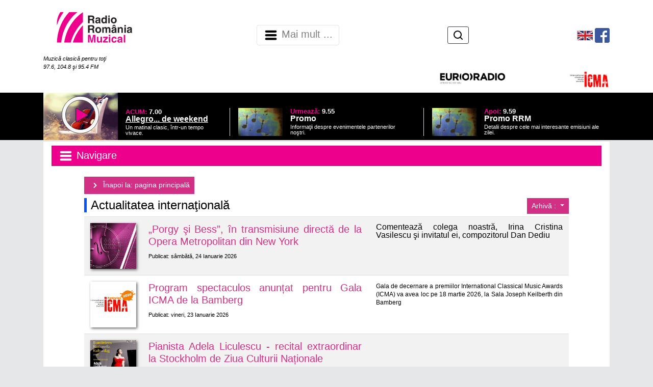

--- FILE ---
content_type: text/html;charset=iso-8859-2
request_url: https://www.romania-muzical.ro/stiri/actualitatea-internationala/47/5
body_size: 53729
content:

<!doctype html>
<html><!-- #BeginTemplate "/Templates/page.dwt" -->
<head>
<meta http-equiv="Content-Type" content="text/html; charset=iso-8859-2" />
<meta charset="iso-8859-2"> 
<meta name="viewport" content="width=device-width, height=device-height, initial-scale=1.0, minimum-scale=1.0, shrink-to-fit=no" />
<link rel="stylesheet" href="/script/bootstrap/css/bootstrap.min.css" integrity="sha384-Gn5384xqQ1aoWXA+058RXPxPg6fy4IWvTNh0E263XmFcJlSAwiGgFAW/dAiS6JXm" crossorigin="anonymous" />
<link rel="stylesheet" href="/style/page.css" />
<style>
.fg1 { color: #FFFFFF !important; }
.bg1 { background-color: #ED008C !important; }
.bd1 { border-color: #ED008C !important; }
.fg2 { color: #000000 !important; }
.bg2 { background-color: #FFFFFF !important; }
.bd2 { border-color: #FFFFFF !important; }
.fg3 { color: #000000 !important; }
BODY { color: #000000 !important; }
.bg3 { background-color: #E6E7E9 !important; }
.bd3 { border-color: #E6E7E9 !important; }
BODY { background-color: #E6E7E9 !important; }
</style>
    <link rel="icon" sizes="any" href="https://static.srr.ro/images/stations/station-icon-3-rrm-icon.svg" />
<script type="text/javascript" src="/script/mylib.js"></script>
<script src="/script/bootstrap/jquery-3.2.1.slim.min.js" integrity="sha384-KJ3o2DKtIkvYIK3UENzmM7KCkRr/rE9/Qpg6aAZGJwFDMVNA/GpGFF93hXpG5KkN" crossorigin="anonymous"></script>
<script type="text/javascript" src="/script/media.js"></script>
<!-- === Tracker : Google Analytics ======================================= -->
<!-- Google tag (gtag.js) -->
<script async src="https://www.googletagmanager.com/gtag/js?id=G-LJ1WRL83LR"></script>
<script>
  window.dataLayer = window.dataLayer || [];
  function gtag(){dataLayer.push(arguments);}
  gtag('js', new Date());
  gtag('config', 'G-LJ1WRL83LR');
</script>
<!-- === END Tracker : Google Analytics ======================================= -->
<!-- #BeginEditable "doctitle" -->
<title>Actualitatea internaţională - Radio România Muzical</title>
<meta name="description" content="Actualitatea internaţională - ştiri" />
<meta property="og:title" content="Actualitatea internaţională"/>
<meta property="og:type" content="website"/>
<meta property="og:description" content="Actualitatea internaţională - ştiri" />
<meta property="og:url" content="https://www.romania-muzical.ro/stiri/actualitatea-internationala/47/5"/>
<meta property="og:site_name" content="Radio România Muzical"/>
<meta name="cXenseParse:pageclass" content="website" />
<meta name="cXenseParse:url" content="https://www.romania-muzical.ro/stiri/actualitatea-internationala/47/5" />
<link rel="canonical" href="https://www.romania-muzical.ro/stiri/actualitatea-internationala/47/5" />
<meta name="apple-mobile-web-app-title" content="Radio România Muzical">
<meta name="application-name" content="Radio România Muzical">
<!-- #EndEditable --> 
</head>
<body>
<!-- === TOP ================================================================== -->
    <header>
        <meta http-equiv="Content-Type" content="text/html; charset=iso-8859-2" />
<nav class="navbar navbar-light bg-white header">
    <div class="d-flex mx-auto container">
                <div class="mr-auto">
                    <a class="navbar-brand" href="https://www.romania-muzical.ro"><img src="https://static.srr.ro/images/stations/station-logo-3-rrm-logo.svg" height="96" title="Radio România Muzical" alt="LOGO Muzical"/></a>
                    <br><span class="d-none d-md-inline text-white fg2 small-text"><i>Muzică clasică pentru toţi <br>97.6, 104.8 şi 95.4 FM</i></span>
                </div>
<meta http-equiv="Content-Type" content="text/html; charset=iso-8859-2" />
<nav class="navbar navbar-expand-lg- navbar-light bg-white p-0">
    <button class="navbar-toggler" type="button" data-toggle="collapse" data-target="#top-menu-1" aria-controls="top-menu-1" aria-expanded="false" aria-label="Navigare">
        <span class="navbar-toggler-icon"></span> <!-- Radio România Muzical --> Mai mult ...
    </button>
    <div class="mx-auto">
        <div id="top-menu-1" class="navbar-collapse collapse">
            <ul class="navbar-nav">
                <li class="nav-item border-left border-dark"><a class="nav-link menu-item" href="/info/despre-noi/1871">Despre noi</a></li>
                <li class="nav-item border-left border-dark"><a class="nav-link menu-item" href="/articole/cronici/16/2">Cronici</a></li>
                <li class="nav-item border-left border-dark"><a class="nav-link menu-item" href="/articole/interviuri/15/2">Interviuri</a></li>
                <li class="nav-item border-left border-dark"><a class="nav-link menu-item" href="/articole/agenda-de-concert/2631/1">Agenda de concert</a></li>
                <li class="nav-item border-left border-dark"><a class="nav-link menu-item" href="/articole/se-intampla-la-radio-romania/1811/1">Se întâmplă la Radio România</a></li>
                <li class="nav-item border-left border-dark"><a class="nav-link menu-item" href="/articol-curent/transmisiuni-directe-internationale/1971/91">Transmisiuni directe</a></li>
                <li class="nav-item border-left border-dark"><a class="nav-link menu-item" href="https://www.romania-muzical.ro/stiri">Ştirile zilei</a></li>
                <li class="nav-item border-left border-dark"><a class="nav-link menu-item" href="/info/contact/2761">Contact</a></li>
            </ul>
        </div>
    </div>
</nav>
<!-- === Search box ======================================================= -->
                <ul class="nav justify-content-end d-table ml-auto my-2">
                    <li class="nav-item d-table-cell align-middle flex-nowrap">
                        <form class="form-inline my-2 my-md-0 text-nowrap" method="get" action="/cauta">
                            <input id="q-input" style="display:none" class="form-control form-control-sm w-75 outline-dark" placeholder="Caută" aria-label="Caută" type="text" name="q" maxlength="255" />
                            <button id="q-btn" type="button" class="btn btn-outline-dark btn-sm py-1 mx-2"><img src="/images/icons/icon-btn-search.svg" alt="Caută"></button>
                            <button id="q-submit" type="submit" class="btn btn-outline-dark btn-sm py-1 m-2" style="display:none"><img src="/images/icons/icon-btn-search.svg" alt="Caută"></button>
                        </form>
                        <script type="text/javascript">
            $('#q-btn').click(function(){
              $('#q-input').show();
              $('#q-input').focus();
              $('#q-btn').hide();
              $('#q-submit').show();
              return false;
            });            
                        </script>
                    </li>
                </ul>
<!-- === END Search box ======================================================= -->
    <ul class="nav justify-content-center d-inline ml-auto">
        <li class="nav-item d-inline-block align-middle">
                <!-- === HTML: RRM english === -->
                <a href="http://en.romania-muzical.ro/" target="_blank"><img src="/images/flag_en.png"></a>
                <!-- === END RRM english === -->
        </li>
        <li class="nav-item d-inline-block align-middle">
                <!-- === HTML: Facebook/Radio-România-Muzical === -->
                <a href="http://www.facebook.com/pages/Radio-Rom%C3%A2nia-Muzical/227784404990" target="_blank"><img src="/images/fb29x29.png"></a>
                <!-- === END Facebook/Radio-România-Muzical === -->
        </li>
    </ul>
    <ul class="nav justify-content-end d-flex ml-auto">
        <li class="nav-item d-inline-block align-middle text-right">
                <!-- === HTML: EuroRadio === -->
                <a href="https://www.ebu.ch/" target="_blank"><img src="/images/logo-euroradio.png" width="20%"></a>
                <!-- === END EuroRadio === -->
        </li>
        <li class="nav-item d-inline-block align-middle text-right">
                <!-- === HTML: ICMA === -->
                <a href="https://www.icma-info.com/" target="_blank"><img src="/images/logo-icma.png" width="40%"></a>
                <!-- === END ICMA === -->
        </li>
    </ul>
<!--
    <ul class="nav justify-content-end d-table">
       <li class="nav-item d-table-cell align-middle">
            <a class="nav-link" href="http://en.romania-muzical.ro" target="_blank"><img src="/images/flag_en.png"></a>
        </li>
        <li class="nav-item d-none d-sm-table-cell align-middle">
            <a class="nav-link" href="http://www.facebook.com/pages/Radio-Rom%C3%A2nia-Muzical/227784404990" target="_blank"><img height="22" src="/images/banner/fb29x29.png"></a>
        </li>
        <li class="nav-item d-none d-sm-table-cell align-middle">  
            <a class="nav-link" href="http://twitter.com/romaniamuzical" target="_blank"><img height="22" src="/images/banner/tw29x29.png"></a>
        </li>
        <li class="nav-item  d-table-cell align-middle">  
            <form class="form-inline my-2 my-md-0" method="get" action="/search.htm">
                <input class="form-control" placeholder="Căutare" aria-label="Căutare" type="text" name="q" maxlength="255" />
            </form>
        </li>
        <li class="nav-item d-none d-md-table-cell align-middle">  
            <a class="nav-link" href="https://www.clasic.radio" target="_blank"><img src="/images/clasic_radio.png"></a>
        </li>
    </ul>
-->
    </div>
</nav>
<!-- === Link to top ====================================================== -->
<!--
<a id="top-button" class="bg1 fg1"><img src="/images/icons/icon-chevron-up_white.svg" width="48"></a>
<script type="text/javascript">
var btn = $('#top-button');
$(window).scroll(function() {
  if ($(window).scrollTop() > 300) {
    btn.addClass('show');
  } else {
    btn.removeClass('show');
  }
});
btn.on('click', function(e) {
  e.preventDefault();
  $('html, body').animate({scrollTop:0}, '300');
});
</script>
-->
        <meta http-equiv="Content-Type" content="text/html; charset=iso-8859-2" />
<div class="bg-black">
    <div class="d-flex mx-auto container bg-black">
        <div class="row ">
            <div class="col-md px-0 align-self-center">
                <div class="container w-100 h-100 page-program align-middle">
                    <meta http-equiv="Content-Type" content="text/html; charset=iso-8859-2" />
            <div class="row mx-0">
                <div class="col-5 page-program-when mx-0 px-0">
                    <a href="javascript:;" id="livebtn">
                        <img id="liveimg" class="w-50" src="/images/layout/circle-with-play.svg">
                            <img class="w-100" src="https://static.srr.ro/images/program/prg_grid-img-304871-prg_grid-img-297391-allegro.gif">
                    </a>
                </div>
                <div class="col align-self-end mb-2">
        <a href="/emisiuni/allegro-de-weekend/5021">
                    <div class="row">
                        <div class="col page-program-which align-self-center">ACUM: <span class="page-program-when">7.00</span></div> 
                    </div>
                    <div class="row">
                        <div class="col page-program-title align-self-center">Allegro... de weekend</div> 
                    </div>
                    <div class="row">
                        <div class="col page-program-desc">Un matinal clasic, într-un tempo vivace.</div>
                    </div>
    </a>
                </div>
            </div>
<script>
    jQuery(document).ready(function() {
        jQuery("#livebtn").click(function() {
            var playerWnd = window.open('https://www.romania-muzical.ro/browser-player.htm', 'Asculta Live Radio Romania Muzical', 'resizable=no,width=560,height=514');
            if(readCookie("PLAYER") == "") {
//                jQuery(".new-player-promo").css("display", "none");
                setCookie("PLAYER", "true", 365);
            }
//            for(var i = 0; i<30; i++){
//                playerWnd.document.getElementById("liveplayer");
//            }
        });
/*
        if(readCookie("PLAYER") == "") {
            jQuery(".new-player-promo").css("display", "inline-block");
            jQuery(".dismiss-promo").click(function() {
                jQuery(".new-player-promo").css("display", "none");
                setCookie("PLAYER", "true", 365);
            });
        }
*/
    });
</script> 
<style>
#liveimg {
    position:absolute;
    margin-left: 25%;
    margin-top: 5%;
}
</style>
                </div>
            </div>
            <div class="col-md px-0 align-self-end mb-2">
                <div class="container d-none d-md-block w-100 h-100 mx-0 page-program px-0">
                    <meta http-equiv="Content-Type" content="text/html; charset=iso-8859-2" />
            <div class="row mx-0 px-3 border-left">
                <div class="col-3 page-program-when mx-0 px-0">
                        <img class="w-100" src="https://static.srr.ro/images/program/prg_grid-img-271501-prg_grid-136571-promo.gif">
                </div> 
                <div class="col align-self-center">
                    <div class="row">
                        <div class="col page-program-which align-self-center">Urmează: <span class="page-program-when">9.55</span></div> 
                    </div>
                    <div class="row">
                        <div class="col page-program-title align-self-center">Promo</div> 
                    </div>
                    <div class="row">
                        <div class="col page-program-desc">Informaţii despre evenimentele partenerilor noştri.</div>
                    </div>
                </div>
            </div>
                </div>
            </div>
            <div class="col-md px-0 align-self-end mb-2">
                <div class="container d-none d-md-block w-100 h-100 mx-0 page-program px-0">
                    <meta http-equiv="Content-Type" content="text/html; charset=iso-8859-2" />
            <div class="row mx-0 px-3 border-left">
                <div class="col-3 page-program-when mx-0 px-0">
                        <img class="w-100" src="https://static.srr.ro/images/program/prg_grid-img-272171-prg_grid-136571-promo.gif">
                </div> 
                <div class="col align-self-center">
                    <div class="row">
                        <div class="col page-program-which align-self-center">Apoi: <span class="page-program-when">9.59</span></div> 
                    </div>
                    <div class="row">
                        <div class="col page-program-title align-self-center">Promo RRM</div> 
                    </div>
                    <div class="row">
                        <div class="col page-program-desc">Detalii despre cele mai interesante emisiuni ale zilei.</div>
                    </div>
                </div>
            </div>
                </div>
            </div>
        </div>
    </div>    
</div>
        <!-- #BeginEditable "top" --> 
<!--top -->
<!-- #EndEditable -->
    </header>
<main role="main" class="container">
  <!-- === CONTENT ============================================================== -->
  <div id="content">
	<div class="local-menu">
        <meta http-equiv="Content-Type" content="text/html; charset=iso-8859-2" />
<nav id="left-menu-nav" class="navbar navbar-light bg-white">
    <button class="navbar-toggler btn-block bg1 fg1 rounded-0 text-left" type="button" data-toggle="collapse" data-target="#left-menu" aria-controls="left-menu" aria-expanded="false" aria-label="Navigare">
        <span class="navbar-toggler-icon"></span>  Navigare
    </button>
    <div id="left-menu" class="navbar-collapse collapse">
        <ul class="nav flex-column">
<!--            <li class="nav-item"><span class="navbar-brand h1 bg1 fg1">Navigare</span></a> -->
            <li class="nav-item"><a class="nav-link" href="https://www.romania-muzical.ro/emisiuni"><img src="https://static.srr.ro/images/categories/cat-img_menu-1881-icon_calendar-black.svg"> Reascultă emisiuni</a></li>
            <li class="nav-item"><a class="nav-link" href="https://www.romania-muzical.ro/info/concurs-zilnic/index.htm"><img src="https://static.srr.ro/images/categories/cat-img_menu-1961-icon_concurs-magenta.svg"> Concursuri</a></li>
            <li class="nav-item"><a class="nav-link" href="https://www.romania-muzical.ro/program"><img src="https://static.srr.ro/images/categories/cat-img_menu-1901-icon_calendar-black.svg"> Programul zilei</a></li>
            <li class="nav-item"><a class="nav-link" href="/articole/evenimentele-saptamanii/3001/1"><img src="https://static.srr.ro/images/categories/cat-img_menu-3001-icon_calendar-black.svg"> Evenimentele săptămânii</a></li>
            <li class="nav-item"><a class="nav-link" href="/articole/reasculta-transmisiunile-noastre-directe/32/2"><img src="https://static.srr.ro/images/categories/cat-img_menu-32-icon_calendar-black.svg"> Reascultă transmisiunile noastre directe</a></li>
            <li class="nav-item"><a class="nav-link" href="https://www.romania-muzical.ro/info/parteneri/1941"><img src="https://static.srr.ro/images/categories/cat-img_menu-8061-icon_parteneri-black.svg"> Parteneri</a></li>
        </ul>
    </div>
</nav>
		<!-- #BeginEditable "local-menu" --> 
        <!-- #EndEditable -->
	</div>
    <div id="content-main">
      <!-- ========================================================================== -->
      <h2>
        <!-- #BeginEditable "main-title" -->
        <a class="btn btn-danger btn-sm rrm-nav-btn" href="/">
            <img src="/images/icons/icon-chevron-right_white.svg" width="24">
            Înapoi la: pagina principală
        </a>
        <!-- #EndEditable -->
      </h2>
      <div class="local-header">
        <!-- #BeginEditable "local-header" --> 
        <!-- local-header -->
        <div></div>
        <div id="rrm-arh">
            <div class="btn-group">
              <button type="button" class="btn btn-danger btn-sm rrm-dropdown dropdown-toggle" data-toggle="dropdown" aria-haspopup="true" aria-expanded="false">
                Arhivă :
              </button>
              <div class="dropdown-menu">
                <a class="dropdown-item" href="/arhiva-stiri/actualitatea-internationala/47/5/2026">2026</a>
                <a class="dropdown-item" href="/arhiva-stiri/actualitatea-internationala/47/5/2025">2025</a>
                <a class="dropdown-item" href="/arhiva-stiri/actualitatea-internationala/47/5/2024">2024</a>
                <a class="dropdown-item" href="/arhiva-stiri/actualitatea-internationala/47/5/2023">2023</a>
                <a class="dropdown-item" href="/arhiva-stiri/actualitatea-internationala/47/5/2022">2022</a>
                <a class="dropdown-item" href="/arhiva-stiri/actualitatea-internationala/47/5/2021">2021</a>
                <a class="dropdown-item" href="/arhiva-stiri/actualitatea-internationala/47/5/2020">2020</a>
                <a class="dropdown-item" href="/arhiva-stiri/actualitatea-internationala/47/5/2019">2019</a>
                <a class="dropdown-item" href="/arhiva-stiri/actualitatea-internationala/47/5/2018">2018</a>
                <a class="dropdown-item" href="/arhiva-stiri/actualitatea-internationala/47/5/2017">2017</a>
                <a class="dropdown-item" href="/arhiva-stiri/actualitatea-internationala/47/5/2016">2016</a>
                <a class="dropdown-item" href="/arhiva-stiri/actualitatea-internationala/47/5/2015">2015</a>
                <a class="dropdown-item" href="/arhiva-stiri/actualitatea-internationala/47/5/2014">2014</a>
                <a class="dropdown-item" href="/arhiva-stiri/actualitatea-internationala/47/5/2013">2013</a>
                <a class="dropdown-item" href="/arhiva-stiri/actualitatea-internationala/47/5/2012">2012</a>
                <a class="dropdown-item" href="/arhiva-stiri/actualitatea-internationala/47/5/2011">2011</a>
                <a class="dropdown-item" href="/arhiva-stiri/actualitatea-internationala/47/5/2010">2010</a>
                <a class="dropdown-item" href="/arhiva-stiri/actualitatea-internationala/47/5/2009">2009</a>
                <a class="dropdown-item" href="/arhiva-stiri/actualitatea-internationala/47/5/2008">2008</a>
                <a class="dropdown-item" href="/arhiva-stiri/actualitatea-internationala/47/5/2007">2007</a>
                <a class="dropdown-item" href="/arhiva-stiri/actualitatea-internationala/47/5/2006">2006</a>
                <a class="dropdown-item" href="/arhiva-stiri/actualitatea-internationala/47/5/2005">2005</a>
              </div>
            </div>
        </div>
        <!-- #EndEditable -->
      </div>
      <!-- ========================================================================== -->
      <div class="content">
        <!-- #BeginEditable "main" --> 
        <h4 style="border-left: 0.3rem #0054FF solid; padding-left: 0.5rem;">Actualitatea internaţională</h4>
        <table class="table table-striped">
         <tbody>
          <tr>
            <td>                
                <a href="/stire/porgy-si-bess-in-transmisiune-directa-de-la-opera-metropolitan-din-new-york/3901771/47/5">
                <div class="art-index-img">
                <img class="art-index" src="https://static.srr.ro/images/articles/47/art-img2-3901771-3sb2yiww.jpeg">
                </div>
                </a>
            </td>
            <td>
                <h5 class="art-index pr-1">
                <a href="/stire/porgy-si-bess-in-transmisiune-directa-de-la-opera-metropolitan-din-new-york/3901771/47/5">
                &#8222;Porgy şi Bess&#8221;, în transmisiune directă de la Opera Metropolitan din New York
                </a>
                </h5>
                <span class="small-text">Publicat: sâmbătă, 24 Ianuarie 2026</span>
            </td>
            <td>
                <span style="text-align: justify;">Comentează colega noastră, Irina Cristina Vasilescu şi invitatul ei, compozitorul Dan Dediu</span>
            </td>
          </tr>
          <tr>
            <td>                
                <a href="/stire/program-spectaculos-anunat-pentru-gala-icma-de-la-bamberg/3901911/47/5">
                <div class="art-index-img">
                <img class="art-index" src="https://static.srr.ro/images/articles/47/art-img2-3901911-icma_2026mica.jpg">
                </div>
                </a>
            </td>
            <td>
                <h5 class="art-index pr-1">
                <a href="/stire/program-spectaculos-anunat-pentru-gala-icma-de-la-bamberg/3901911/47/5">
                Program spectaculos anun&#539;at pentru Gala ICMA de la Bamberg
                </a>
                </h5>
                <span class="small-text">Publicat: vineri, 23 Ianuarie 2026</span>
            </td>
            <td>
                <span style="font-size: 12px;">Gala de decernare a premiilor International Classical Music Awards (ICMA) va avea loc pe 18 martie 2026, la Sala Joseph Keilberth din Bamberg</span>
            </td>
          </tr>
          <tr>
            <td>                
                <a href="/stire/pianista-adela-liculescu-recital-extraordinar-la-stockholm-de-ziua-culturii-naionale/3900441/47/5">
                <div class="art-index-img">
                <img class="art-index" src="https://static.srr.ro/images/articles/47/art-img2-3900441-615084539_10215118177105768_8390638858892008005_n.jpg">
                </div>
                </a>
            </td>
            <td>
                <h5 class="art-index pr-1">
                <a href="/stire/pianista-adela-liculescu-recital-extraordinar-la-stockholm-de-ziua-culturii-naionale/3900441/47/5">
                Pianista Adela Liculescu - recital extraordinar la Stockholm de Ziua Culturii Na&#539;ionale
                </a>
                </h5>
                <span class="small-text">Publicat: luni, 19 Ianuarie 2026</span>
            </td>
            <td>
                <br />
            </td>
          </tr>
          <tr>
            <td>                
                <a href="/stire/carmen-in-transmisiune-directa-de-la-opera-metropolitan-din-new-york/3900351/47/5">
                <div class="art-index-img">
                <img class="art-index" src="https://static.srr.ro/images/articles/47/art-img2-3900351-3sb2yiww.jpeg">
                </div>
                </a>
            </td>
            <td>
                <h5 class="art-index pr-1">
                <a href="/stire/carmen-in-transmisiune-directa-de-la-opera-metropolitan-din-new-york/3900351/47/5">
                 &#8222;Carmen&#8221;, în transmisiune directă de la Opera Metropolitan din New York
                </a>
                </h5>
                <span class="small-text">Publicat: sâmbătă, 17 Ianuarie 2026</span>
            </td>
            <td>
                <span style="font-size: 12px; text-align: justify;">Transmisiunea începe la ora 20.00.&nbsp;</span>
            </td>
          </tr>
          <tr>
            <td>                
                <a href="/stire/turneul-imagine-universe-sinziana-mircea-friends-se-lanseaza-astazi-la-milano-cu-ocazia-zilei-culturii-romane/3899851/47/5">
                <div class="art-index-img">
                <img class="art-index" src="https://static.srr.ro/images/articles/47/art-img2-3899851-611284537_18501453313074186_2892693538254416286_n.jpg">
                </div>
                </a>
            </td>
            <td>
                <h5 class="art-index pr-1">
                <a href="/stire/turneul-imagine-universe-sinziana-mircea-friends-se-lanseaza-astazi-la-milano-cu-ocazia-zilei-culturii-romane/3899851/47/5">
                Turneul "Imagine Universe - Sînziana Mircea & Friends" se lansează astăzi la Milano, cu ocazia Zilei Culturii Române
                </a>
                </h5>
                <span class="small-text">Publicat: joi, 15 Ianuarie 2026</span>
            </td>
            <td>
                <span style="font-size: 12px; text-align: justify;">Concertul inaugural are loc în această seară la Steinway Hall din Milano</span>
            </td>
          </tr>
          <tr>
            <td>                
                <a href="/stire/s-au-anunat-premiile-icma-pentru-anul-2026/3899361/47/5">
                <div class="art-index-img">
                <img class="art-index" src="https://static.srr.ro/images/articles/47/art-img2-3899361-icma_mica.jpg">
                </div>
                </a>
            </td>
            <td>
                <h5 class="art-index pr-1">
                <a href="/stire/s-au-anunat-premiile-icma-pentru-anul-2026/3899361/47/5">
                S-au anun&#539;at Premiile ICMA pentru anul 2026
                </a>
                </h5>
                <span class="small-text">Publicat: marţi, 13 Ianuarie 2026</span>
            </td>
            <td>
                Ceremonia de decernare <span style="font-size: 12px; text-align: justify;">a premiilor va avea loc la Sala Keilberth din Bamberg, pe 18 martie 2026</span>
            </td>
          </tr>
          <tr>
            <td>                
                <a href="/stire/opera-puritanii-in-transmisiune-directa-de-la-opera-metropolitan-din-new-york/3898801/47/5">
                <div class="art-index-img">
                <img class="art-index" src="https://static.srr.ro/images/articles/47/art-img2-3898801-rrm_mic.jpeg">
                </div>
                </a>
            </td>
            <td>
                <h5 class="art-index pr-1">
                <a href="/stire/opera-puritanii-in-transmisiune-directa-de-la-opera-metropolitan-din-new-york/3898801/47/5">
                Opera &#8222;Puritanii&#8221; în transmisiune directă de la Opera Metropolitan din New York
                </a>
                </h5>
                <span class="small-text">Publicat: sâmbătă, 10 Ianuarie 2026</span>
            </td>
            <td>
                <span style="font-size: 12px;">Transmisiunea directă începe la ora 20:00. Comentează Irina Cristina Vasilescu.</span>
            </td>
          </tr>
          <tr>
            <td>                
                <a href="/stire/tugan-sokhiev-va-dirija-concertul-de-anul-nou-al-filarmonicii-din-viena-in-2027/3898681/47/5">
                <div class="art-index-img">
                <img class="art-index" src="https://static.srr.ro/images/articles/47/art-img2-3898681-tugan_sokhiev.jpg">
                </div>
                </a>
            </td>
            <td>
                <h5 class="art-index pr-1">
                <a href="/stire/tugan-sokhiev-va-dirija-concertul-de-anul-nou-al-filarmonicii-din-viena-in-2027/3898681/47/5">
                Tugan Sokhiev va dirija Concertul de Anul Nou al Filarmonicii din Viena în 2027
                </a>
                </h5>
                <span class="small-text">Publicat: joi, 8 Ianuarie 2026</span>
            </td>
            <td>
                <span style="font-size: 12px;">Evenimentul, care se desfă&#537;oară în mod tradi&#539;ional în celebra sală Musikverein din capitala Austriei, va fi transmis în direct în peste 90 de &#539;ări</span>
            </td>
          </tr>
          <tr>
            <td>                
                <a href="/stire/dirijorul-semyon-bychkov-va-fi-noul-director-muzical-al-operei-naionale-din-paris/3898671/47/5">
                <div class="art-index-img">
                <img class="art-index" src="https://static.srr.ro/images/articles/47/art-img2-3898671-semyon_bychkov.jpg">
                </div>
                </a>
            </td>
            <td>
                <h5 class="art-index pr-1">
                <a href="/stire/dirijorul-semyon-bychkov-va-fi-noul-director-muzical-al-operei-naionale-din-paris/3898671/47/5">
                Dirijorul Semyon Bychkov va fi noul director muzical al Operei Na&#539;ionale din Paris
                </a>
                </h5>
                <span class="small-text">Publicat: joi, 8 Ianuarie 2026</span>
            </td>
            <td>
                <span style="font-size: 12px;">Muzicianul, în vârstă de 73 de ani, a semnat un contract pentru patru stagiuni &#537;i va prelua oficial func&#539;ia începând cu 1 august 2028</span>
            </td>
          </tr>
          <tr>
            <td>                
                <a href="/stire/concertul-de-anul-nou-de-la-viena-in-direct-la-rrm-pe-1-ianuarie-2026/3897921/47/5">
                <div class="art-index-img">
                <img class="art-index" src="https://static.srr.ro/images/articles/47/art-img2-3897921-concert_viena_1.01.2026.jpg">
                </div>
                </a>
            </td>
            <td>
                <h5 class="art-index pr-1">
                <a href="/stire/concertul-de-anul-nou-de-la-viena-in-direct-la-rrm-pe-1-ianuarie-2026/3897921/47/5">
                Concertul de Anul Nou de la Viena în direct la RRM, pe 1 ianuarie 2026
                </a>
                </h5>
                <span class="small-text">Publicat: luni, 29 Decembrie 2025</span>
            </td>
            <td>
                Transmisiunea începe la ora 12:05. Comentează Anca Ioana Andriescu.
            </td>
          </tr>
          <tr>
            <td>                
                <a href="/stire/concertul-de-anul-nou-de-la-viena-in-direct-la-radio-romania-muzical/3897881/47/5">
                <div class="art-index-img">
                <img class="art-index" src="https://static.srr.ro/images/articles/47/art-img2-3897881-musikverein.jpg">
                </div>
                </a>
            </td>
            <td>
                <h5 class="art-index pr-1">
                <a href="/stire/concertul-de-anul-nou-de-la-viena-in-direct-la-radio-romania-muzical/3897881/47/5">
                Concertul de Anul Nou de la Viena în direct la Radio România Muzical
                </a>
                </h5>
                <span class="small-text">Publicat: marţi, 23 Decembrie 2025</span>
            </td>
            <td>
                Comentează colega noastră, Anca Ioana Andriescu
            </td>
          </tr>
          <tr>
            <td>                
                <a href="/stire/soprana-cellia-costea-protagonista-in-tosca-la-opera-naionala-din-atena/3897641/47/5">
                <div class="art-index-img">
                <img class="art-index" src="https://static.srr.ro/images/articles/47/art-img2-3897641-cellia_costea.jpg">
                </div>
                </a>
            </td>
            <td>
                <h5 class="art-index pr-1">
                <a href="/stire/soprana-cellia-costea-protagonista-in-tosca-la-opera-naionala-din-atena/3897641/47/5">
                Soprana Cellia Costea, protagonistă în &#8222;Tosca&#8221; la Opera Na&#539;ională din Atena
                </a>
                </h5>
                <span class="small-text">Publicat: sâmbătă, 20 Decembrie 2025</span>
            </td>
            <td>
                <span style="font-size: 12px;">Soprana Cellia Costea va interpreta acela&#537;i rol &#537;i în datele de 23, 27 decembrie 2025, în 4, 7 &#537;i 9 ianuarie 2026.</span>
            </td>
          </tr>
          <tr>
            <td>                
                <a href="/stire/soprana-anda-louise-bogza-va-fi-inmormantata-astazi-la-praga/3897521/47/5">
                <div class="art-index-img">
                <img class="art-index" src="https://static.srr.ro/images/articles/47/art-img2-3897521-art-img1-3897521-art-img1-3896311-anda-louise-bogza-foto-ilona-sochorova-2.jpg">
                </div>
                </a>
            </td>
            <td>
                <h5 class="art-index pr-1">
                <a href="/stire/soprana-anda-louise-bogza-va-fi-inmormantata-astazi-la-praga/3897521/47/5">
                Soprana Anda-Louise Bogza va fi înmormântată astăzi la Praga
                </a>
                </h5>
                <span class="small-text">Publicat: vineri, 19 Decembrie 2025</span>
            </td>
            <td>
                <span style="font-size: 12px;">Cei care au admirat-o îşi pot lua rămas bun la Biserica Maicii Domnului din Týn, situată în Piaţa Oraşului Vechi</span>
            </td>
          </tr>
          <tr>
            <td>                
                <a href="/stire/reea-de-promovare-a-tinerilor-muzicieni-lansata-de-icma/3897271/47/5">
                <div class="art-index-img">
                <img class="art-index" src="https://static.srr.ro/images/articles/47/art-img2-3897271-icma_2026m.jpg">
                </div>
                </a>
            </td>
            <td>
                <h5 class="art-index pr-1">
                <a href="/stire/reea-de-promovare-a-tinerilor-muzicieni-lansata-de-icma/3897271/47/5">
                Re&#539;ea de promovare a tinerilor muzicieni, lansată de ICMA
                </a>
                </h5>
                <span class="small-text">Publicat: miercuri, 17 Decembrie 2025</span>
            </td>
            <td>
                <p>Proiectul urmăre&#537;te să pună în prim-plan tinerii arti&#537;ti laurea&#539;i în concerte pe diverse scene interna&#539;ionale</p>
            </td>
          </tr>
          <tr>
            <td>                
                <a href="/stire/opera-fidelio-in-transmisiune-directa-de-la-opera-de-stat-din-viena/3896521/47/5">
                <div class="art-index-img">
                <img class="art-index" src="https://static.srr.ro/images/articles/47/art-img2-3896521-3sb2yiww.jpeg">
                </div>
                </a>
            </td>
            <td>
                <h5 class="art-index pr-1">
                <a href="/stire/opera-fidelio-in-transmisiune-directa-de-la-opera-de-stat-din-viena/3896521/47/5">
                Opera &#8222;Fidelio&#8221; în transmisiune directă de la Opera de Stat din Viena
                </a>
                </h5>
                <span class="small-text">Publicat: marţi, 16 Decembrie 2025</span>
            </td>
            <td>
                <span style="text-align: justify;">Transmisiunea directă începe la ora 20:00</span>
            </td>
          </tr>
          <tr>
            <td>                
                <a href="/stire/riccardo-muti-laureatul-premiului-ratzinger-pe-2025/3896331/47/5">
                <div class="art-index-img">
                <img class="art-index" src="https://static.srr.ro/images/articles/47/art-img2-3896331-art-img1-3792401-riccardo_muti.jpg">
                </div>
                </a>
            </td>
            <td>
                <h5 class="art-index pr-1">
                <a href="/stire/riccardo-muti-laureatul-premiului-ratzinger-pe-2025/3896331/47/5">
                Riccardo Muti, laureatul Premiului Ratzinger pe 2025
                </a>
                </h5>
                <span class="small-text">Publicat: luni, 15 Decembrie 2025</span>
            </td>
            <td>
                <span style="font-size: 12px;">Ceremonia de decernare a avut loc vineri, 12 decembrie 2025, după concertul desfă&#537;urat&nbsp;</span><span style="font-size: 12px;">în Aula Paul al VI-lea de la Vatican</span>
            </td>
          </tr>
          <tr>
            <td>                
                <a href="/stire/s-a-stins-din-viaa-soprana-anda-louise-bogza/3896311/47/5">
                <div class="art-index-img">
                <img class="art-index" src="https://static.srr.ro/images/articles/47/art-img2-3896311-anda-louise-bogza-foto-ilona-sochorova-2.jpg">
                </div>
                </a>
            </td>
            <td>
                <h5 class="art-index pr-1">
                <a href="/stire/s-a-stins-din-viaa-soprana-anda-louise-bogza/3896311/47/5">
                S-a stins din via&#539;ă soprana Anda-Louise Bogza
                </a>
                </h5>
                <span class="small-text">Publicat: sâmbătă, 13 Decembrie 2025</span>
            </td>
            <td>
                <span style="font-size: 12px; caret-color: rgba(0, 0, 0, 0);">Pierderea artistei lasă un gol profund în lumea lirică interna&#539;ională &#537;i în comunitatea artistică din România.</span>
            </td>
          </tr>
          <tr>
            <td>                
                <a href="/stire/deschiderea-noii-stagiuni-a-teatrului-scala-din-milano-in-direct-la-radio-romania-muzical/3894591/47/5">
                <div class="art-index-img">
                <img class="art-index" src="https://static.srr.ro/images/articles/47/art-img2-3894591-bwuyyvnq.jpeg">
                </div>
                </a>
            </td>
            <td>
                <h5 class="art-index pr-1">
                <a href="/stire/deschiderea-noii-stagiuni-a-teatrului-scala-din-milano-in-direct-la-radio-romania-muzical/3894591/47/5">
                Deschiderea noii stagiuni a Teatrului &#8222;Scala&#8221; din Milano - în direct la Radio România Muzical
                </a>
                </h5>
                <span class="small-text">Publicat: duminică, 7 Decembrie 2025</span>
            </td>
            <td>
                <span style="caret-color: rgba(0, 0, 0, 0);">&quot;Lady Macbeth din Mtsensk&quot; de Dmitri &#536;ostakovici este titlul operei care deschide noua serie de spectacole</span>
            </td>
          </tr>
          <tr>
            <td>                
                <a href="/stire/boema-in-transmisiune-directa-de-la-opera-metropolitan-din-new-york/3894491/47/5">
                <div class="art-index-img">
                <img class="art-index" src="https://static.srr.ro/images/articles/47/art-img2-3894491-3sb2yiww.jpeg">
                </div>
                </a>
            </td>
            <td>
                <h5 class="art-index pr-1">
                <a href="/stire/boema-in-transmisiune-directa-de-la-opera-metropolitan-din-new-york/3894491/47/5">
                "Boema" în transmisiune directă de la Opera &#8222;Metropolitan&#8221; din New-York 
                </a>
                </h5>
                <span class="small-text">Publicat: sâmbătă, 6 Decembrie 2025</span>
            </td>
            <td>
                <span style="text-align: justify; caret-color: rgba(0, 0, 0, 0);">Corul şi Orchestra Operei &quot;Metropolitan&quot; din New York se vor afla sub conducerea dirijorului Daniele Rustioni.</span>
            </td>
          </tr>
          <tr>
            <td>                
                <a href="/stire/concert-marca-sonoro-la-carnegie-hall-din-new-york/3894101/47/5">
                <div class="art-index-img">
                <img class="art-index" src="https://static.srr.ro/images/articles/47/art-img2-3894101-post_sonoro_20_tour___ny.jpg">
                </div>
                </a>
            </td>
            <td>
                <h5 class="art-index pr-1">
                <a href="/stire/concert-marca-sonoro-la-carnegie-hall-din-new-york/3894101/47/5">
                Concert marca SoNoRo la Carnegie Hall din New York
                </a>
                </h5>
                <span class="small-text">Publicat: joi, 4 Decembrie 2025</span>
            </td>
            <td>
                <span style="font-size: 12px; text-align: justify;">Un eveniment derulat&nbsp;</span><span style="font-size: 12px; text-align: justify;">sub semnul unei duble celebrări: Ziua Na&#539;ională a României &#537;i 20 de ani de existen&#539;ă a Festivalului Interna&#539;ional de Muzică de Cameră SoNoRo</span>
            </td>
          </tr>
         </tbody>
        </table>
        <!-- #EndEditable -->
        <div class="back-link">
          <!-- #BeginEditable "back-link" -->
          <!-- back-link -->
          <a class="btn btn-danger btn-sm rrm-nav-btn" href="javascript:;" onClick="window.history.go(-1); return false;">
            <img src="/images/icons/icon-chevron-right_white.svg" width="24">
            Înapoi
          </a>
          <!-- #EndEditable -->
        </div>
        <div class="local-menu">
          <!-- #BeginEditable "local-menu2" --> 
          <!-- local-menu2 -->
          <!-- #EndEditable -->
        </div>
		<div class="local-footer">
		  <!-- #BeginEditable "local-footer" --> 
		  <!-- local-footer -->
		  <!-- #EndEditable -->
		</div>
      </div>
      <!-- ========================================================================== -->
    </div>
  </div>
</main>
<!-- === BOTTOM =============================================================== -->
    <!-- #BeginEditable "bottom" --> 
<!-- bottom -->
<!-- #EndEditable -->
    <footer>
        <meta http-equiv="Content-Type" content="text/html; charset=iso-8859-2" />
<footer class="bg-light pt-3">
    <div class="row">
        <nav class="navbar-collapse text-center mb-2">
            <a class="nav-item rrm-bottom-link" href="/info/echipa/2061">Echipa</a>
            <a class="nav-item rrm-bottom-link" href="/info/frecvente/1921">Frecvenţe</a>
            <a class="nav-item rrm-bottom-link" href="/info/grila-programe/1911">Grilă programe</a>
            <a class="nav-item rrm-bottom-link" href="/info/parteneri/1941">Parteneri</a>
            <a class="nav-item rrm-bottom-link" href="https://www.romania-muzical.ro/info/statutul-jurnalistului-de-radio-din-cadrul-srr.pdf">Statutul jurnalistului Radio Romania</a>
        </nav>
    </div>
<meta http-equiv="Content-Type" content="text/html; charset=iso-8859-2" />
<!-- === SRR standard #footer-srr - links to our divisions ===================== -->
    <div id="footer-srr" class="row">
        <div class="col card-group card-menu-bottom">
            <div class="card" style="min-width: 12rem; max-width: 24rem;">
                <div class="card-body vertical-block">
                    <a target="_blank" href="http://www.radioromania.ro">
                        <img class="card-img-middle centered" src="/images/srr-logo.svg" alt="Radio România" title="Radio România">
                    </a>    
                </div>
                <div class="card-footer"></div>                    
            </div>    
        </div>
        <div class="col card-group card-menu-bottom">
            <div class="card" style="min-width: 12rem; max-width: 24rem;">
                <div class="card-body">
                    <ul class="list-unstyled">
                        <li class="subtitle">Radio</li>
                        <li><a target="_blank" href="http://www.romania-actualitati.ro">Radio România Actualităţi</a></li>
                        <li><a target="_blank" href="http://www.antenasatelor.ro">Radio Antena Satelor</a></li>
                        <li><a target="_blank" href="http://www.radioromaniacultural.ro">Radio România Cultural</a></li>
                        <li><a target="_blank" href="http://www.romania-muzical.ro">Radio România Muzical</a></li>
                        <li><a target="_blank" href="http://www.rri.ro">Radio România Internaţional</a></li>
                        <li><a target="_blank" href="http://www.eteatru.ro">eTeatru</a></li>
                        <li><a target="_blank" href="http://www.radio3net.ro">Radio 3Net "Florian Pitiş"</a></li>
                        <li><a target="_blank" href="http://tnr.srr.ro">Teatrul Naţional Radiofonic</a></li>
                        <li><a target="_blank" href="http://www.radiochisinau.md">Radio Chişinău</a></li>
                    </ul>    
                </div>
                <div class="card-footer"></div>                    
            </div>    
        </div>
        <div class="col card-group card-menu-bottom">
            <div class="card" style="min-width: 12rem; max-width: 24rem;">
                <div class="card-body">
                    <ul class="list-unstyled">
                        <li class="subtitle">Reţeaua Regională</li>
                        <li><a target="_blank" href="http://www.radioromaniaregional.ro">România Regional</a></li>
                        <li><a target="_blank" href="http://www.bucurestifm.ro">Radio România Bucureşti FM</a></li>
                        <li><a target="_blank" href="https://www.radiobrasovfm.ro">Radio România Braşov FM</a></li>
                        <li>
                            <a target="_blank" href="http://www.radiocluj.ro">Radio România Cluj</a>
                            <a target="_blank" href="http://www.radiocluj.ro"><img src="https://api.srr.ro/images/lang/flag-ro.png" height="8"></a>
                            <a target="_blank" href="http://www.kolozsvariradio.ro"><img src="https://api.srr.ro/images/lang/flag-hu.png" height="8"></a>
                        </li>
                        <li><a target="_blank" href="http://www.radioconstanta.ro">Radio România Constanţa</a></li>
                        <li><a target="_blank" href="https://www.radiovacanta.ro">Radio România Vacanţa</a></li>
                        <li><a target="_blank" href="https://www.radiooltenia.ro">Radio România Oltenia-Craiova</a></li>
                        <li><a target="_blank" href="http://www.radioiasi.ro">Radio România Iaşi</a></li>
                        <li><a target="_blank" href="https://www.radioresita.ro">Radio România Reşiţa</a></li>
                        <li>
                            <a target="_blank" href="https://www.radiomures.ro">Radio România Târgu Mureş</a>
                            <a target="_blank" href="https://www.radiomures.ro"><img src="https://api.srr.ro/images/lang/flag-ro.png" height="8"></a>
                            <a target="_blank" href="https://www.marosvasarhelyiradio.ro"><img src="https://api.srr.ro/images/lang/flag-hu.png" height="8"></a>
                            <a target="_blank" href="https://www.radioneumarkt.ro"><img src="https://api.srr.ro/images/lang/flag-de.png" height="8"></a>
                        </li>
                        <li><a target="_blank" href="http://www.radiotimisoara.ro">Radio România Timişoara</a></li>
                    </ul>    
                </div>
                <div class="card-footer"></div>                    
            </div>    
        </div>
        <div class="col card-group card-menu-bottom">
            <div class="card" style="min-width: 12rem; max-width: 24rem;">
                <div class="card-body">
                    <ul class="list-unstyled">
                        <li class="subtitle">Publicaţii</li>
                        <li><a target="_blank" href="http://www.politicaromaneasca.ro">Politica Românească</a></li>
                        <li><a target="_blank" href="http://www.edituracasaradio.ro">Editura Casa Radio</a></li>
                        <li><a target="_blank" href="http://www.radio-arhive.ro">Radio Arhive</a></li>
                        <li class="subtitle">Agenţie de presă</li>
                        <li><a target="_blank" href="http://www.rador.ro">RADOR</a></li>
                        <li class="subtitle">Concerte şi Evenimente</li>
                        <li><a target="_blank" href="http://www.orchestreradio.ro">Orchestre şi Coruri</a></li>
                        <li><a target="_blank" href="http://www.salaradio.ro">Sala Radio</a></li>
                        <li><a target="_blank" href="http://www.gaudeamus.ro">Târgul de carte GAUDEAMUS</a></li>
                    </ul>    
                </div>
                <div class="card-footer"></div>                    
            </div>    
        </div>
        <div class="col card-group card-menu-bottom">
            <div class="card" style="min-width: 12rem; max-width: 24rem;">
                <div class="card-body">
                    <ul class="list-unstyled">
                        <li class="subtitle">Instituţii publice</li>
                        <li><a target="_blank" href="https://www.presidency.ro/">Administraţia Prezidenţială</a></li>
                        <li><a target="_blank" href="https://www.gov.ro/">Guvernul României</a></li>
                        <li class="subtitle">Parlamentul României</li>
                        <li><a target="_blank" href="https://www.senat.ro/">Senat</a></li>
                        <li><a target="_blank" href="http://www.cdep.ro/">Camera Deputaţilor</a></li>
                        <li class="subtitle">Radio şi TV</li>
                        <li><a target="_blank" href="http://www.srr.ro/">Radio România</a></li>
                        <li><a target="_blank" href="http://www.tvr.ro/">Televiziunea Română</a></li>
                        <li><a target="_blank" href="https://www.cna.ro/">Consiliul Naţional al Audiovizualului</a></li>
                    </ul>    
                </div>
                <div class="card-footer"></div>                    
            </div>    
        </div>
    </div>
<!-- bootstrap styles -->    
<style>
#footer-srr.row {
    margin: 0;
}
#footer-srr .col {
    padding-left: 0.25rem;
    padding-right: 0.25rem;
}    
#footer-srr .card {
    border: 0;
    border-radius: 0;
/*    outline: 1px dotted #F00; */
    background-color: unset;
}
#footer-srr .card-menu-bottom * {
    font-size: 0.75rem;
}    
#footer-srr .card-menu-bottom, 
#footer-srr .card-menu-bottom A, 
#footer-srr .card-menu-bottom A:hover, 
#footer-srr .card-menu-bottom A:active, 
#footer-srr .card-menu-bottom A:visited {
    color: #707070;
}
#footer-srr .card-menu-bottom {
    border-left: 2px dotted #898989;
}
#footer-srr .card-menu-bottom:first-child {
    border-left: 0 !important;
}
#footer-srr UL {
    margin-bottom: 0.5rem;
}
#footer-srr .card-body {
    padding: 0.5rem;
}    
#footer-srr .subtitle {
    font-weight: bold;
    margin-top: 0.25rem;
    margin-bottom: 0.5rem;
}
#footer-srr .subtitle:last-child {
    margin-bottom: 0;
}    
#footer-srr .card-menu-bottom .card-footer {
    padding: 0 !important;
    margin: 0;
    border: 0;
    border-radius: 0 !important;
}    
#footer-srr .vertical-block {
  text-align: center;
  white-space: nowrap;
}
#footer-srr .vertical-block:before {
  content: '';
  display: inline-block;
  height: 100%;
  vertical-align: middle;
  margin-right: -0.25em; /* Adjusts for spacing */
}
</style>
<!-- === END SRR standard #footer-srr ============================================== -->
    <div class="row">
        <div class="col text-center mt-2 small-text">
            <b>Copyright &copy; 2000 - 2026 SOCIETATEA ROMÂNĂ DE RADIODIFUZIUNE</b> <br />
            Str. General Berthelot, Nr. 60-64, RO-010165, Bucureşti, România
        </div>
    </div>
</footer>
    </footer>
<!-- === END END END ========================================================== -->
    <!-- Optional JavaScript -->
    <!-- jQuery first, then Popper.js, then Bootstrap JS -->
    <script src="/script/bootstrap/popper.min.js" integrity="sha384-ApNbgh9B+Y1QKtv3Rn7W3mgPxhU9K/ScQsAP7hUibX39j7fakFPskvXusvfa0b4Q" crossorigin="anonymous"></script>
    <script src="/script/bootstrap/js/bootstrap.min.js" integrity="sha384-JZR6Spejh4U02d8jOt6vLEHfe/JQGiRRSQQxSfFWpi1MquVdAyjUar5+76PVCmYl" crossorigin="anonymous"></script>
</body>
<!-- #EndTemplate --></html>


--- FILE ---
content_type: image/svg+xml
request_url: https://static.srr.ro/images/stations/station-logo-3-rrm-logo.svg
body_size: 15279
content:
<?xml version="1.0" encoding="UTF-8" standalone="no"?>
<!-- Created with Inkscape (http://www.inkscape.org/) -->

<svg
   xmlns:dc="http://purl.org/dc/elements/1.1/"
   xmlns:cc="http://creativecommons.org/ns#"
   xmlns:rdf="http://www.w3.org/1999/02/22-rdf-syntax-ns#"
   xmlns:svg="http://www.w3.org/2000/svg"
   xmlns="http://www.w3.org/2000/svg"
   xmlns:sodipodi="http://sodipodi.sourceforge.net/DTD/sodipodi-0.dtd"
   xmlns:inkscape="http://www.inkscape.org/namespaces/inkscape"
   width="330mm"
   height="160mm"
   viewBox="0 0 1169.2913 566.92913"
   id="svg2"
   version="1.1"
   inkscape:version="0.92.2 (5c3e80d, 2017-08-06)"
   sodipodi:docname="rrm-logo.svg"
   inkscape:export-filename="E:\www\__srr-brand\rrm-logo.png"
   inkscape:export-xdpi="300.03751"
   inkscape:export-ydpi="300.03751">
  <defs
     id="defs4">
    <clipPath
       id="clipPath3350"
       clipPathUnits="userSpaceOnUse">
      <path
         inkscape:connector-curvature="0"
         id="path3352"
         d="M 0,600 H 1024 V 0 H 0 Z" />
    </clipPath>
    <clipPath
       id="clipPath3395"
       clipPathUnits="userSpaceOnUse">
      <path
         inkscape:connector-curvature="0"
         id="path3397"
         d="M 0,841.89 H 1190.551 V 0 H 0 Z" />
    </clipPath>
  </defs>
  <sodipodi:namedview
     id="base"
     pagecolor="#ffffff"
     bordercolor="#666666"
     borderopacity="1.0"
     inkscape:pageopacity="0.0"
     inkscape:pageshadow="2"
     inkscape:zoom="0.35"
     inkscape:cx="278.59252"
     inkscape:cy="520"
     inkscape:document-units="px"
     inkscape:current-layer="layer1"
     showgrid="false"
     inkscape:window-width="1280"
     inkscape:window-height="967"
     inkscape:window-x="-4"
     inkscape:window-y="-4"
     inkscape:window-maximized="1"
     units="mm" />
  <metadata
     id="metadata7">
    <rdf:RDF>
      <cc:Work
         rdf:about="">
        <dc:format>image/svg+xml</dc:format>
        <dc:type
           rdf:resource="http://purl.org/dc/dcmitype/StillImage" />
        <dc:title></dc:title>
      </cc:Work>
    </rdf:RDF>
  </metadata>
  <g
     inkscape:label="Layer 1"
     inkscape:groupmode="layer"
     id="layer1"
     transform="translate(0,-485.43307)">
    <g
       id="g3669">
      <g
         transform="matrix(1.0851864,0,0,-1.0851864,557.48438,675.67302)"
         id="g3399">
        <path
           inkscape:connector-curvature="0"
           id="path3401"
           style="fill:#231f20;fill-opacity:1;fill-rule:nonzero;stroke:none"
           d="m 0,0 c 8.926,0 13.272,3.083 13.272,11.203 0,4.357 -1.952,10.747 -12.02,10.747 H -20.125 V 0 Z m -36.946,36.147 h 41.52 c 21.852,0 25.846,-16.141 25.846,-23.221 0,-9.04 -4.573,-16.813 -12.692,-19.556 6.736,-2.974 10.414,-5.501 10.414,-20.822 0,-12.003 0,-14.981 3.658,-16.361 v -2.175 H 12.809 c -1.143,3.903 -1.837,8.128 -1.837,16.593 0,11.199 -0.679,15.557 -13.368,15.557 h -17.729 v -32.15 h -16.821 z" />
      </g>
      <g
         transform="matrix(1.0851864,0,0,-1.0851864,642.12675,693.42765)"
         id="g3403">
        <path
           inkscape:connector-curvature="0"
           id="path3405"
           style="fill:#231f20;fill-opacity:1;fill-rule:nonzero;stroke:none"
           d="m 0,0 c -1.592,-1.251 -4.221,-2.288 -10.865,-3.322 -5.94,-1.016 -10.862,-2.508 -10.862,-9.153 0,-5.59 4.345,-7.316 7.425,-7.316 C -7.2,-19.791 0,-15.214 0,-7.769 Z m 15.669,-17.72 c 0,-7.209 1.604,-8.804 3.56,-9.496 v -2.411 H 1.952 c -0.915,2.867 -1.145,3.794 -1.488,7.205 -3.66,-3.774 -8.807,-8.804 -19.675,-8.804 -9.153,0 -18.528,5.154 -18.528,17.739 0,11.892 7.546,17.957 17.728,19.425 l 14.41,2.179 C -3.078,8.464 0,9.497 0,12.929 c 0,6.754 -6.412,7.098 -10.522,7.098 -7.999,0 -9.38,-4.918 -9.832,-8.48 h -15.45 c 1.839,18.647 14.769,21.278 27.224,21.278 8.58,0 24.249,-2.631 24.249,-17.608 z" />
      </g>
      <g
         transform="matrix(1.0851864,0,0,-1.0851864,702.94808,713.03143)"
         id="g3407">
        <path
           inkscape:connector-curvature="0"
           id="path3409"
           style="fill:#231f20;fill-opacity:1;fill-rule:nonzero;stroke:none"
           d="m 0,0 c 10.175,0 14.19,8.461 14.19,17.486 0,9.73 -2.752,19.57 -13.736,19.57 -10.177,0 -13.608,-9.043 -13.608,-18.647 C -13.154,11.201 -10.293,0 0,0 M 29.51,-11.563 H 13.845 v 7.677 h -0.237 c -3.885,-6.864 -10.977,-9.275 -17.622,-9.275 -18.063,0 -25.616,16.012 -25.616,32.714 0,21.047 11.9,31.337 25.274,31.337 10.302,0 15.111,-5.59 17.626,-9.495 h 0.23 v 29.178 h 16.01 z" />
      </g>
      <path
         inkscape:connector-curvature="0"
         id="path3411"
         style="fill:#231f20;fill-opacity:1;fill-rule:nonzero;stroke:none"
         d="m 768.35791,725.57901 h -17.37384 v -66.04119 h 17.37384 z m 0,-73.85996 h -17.37384 v -16.13998 h 17.37384 z" />
      <g
         transform="matrix(1.0851864,0,0,-1.0851864,814.90242,672.44611)"
         id="g3413">
        <path
           inkscape:connector-curvature="0"
           id="path3415"
           style="fill:#231f20;fill-opacity:1;fill-rule:nonzero;stroke:none"
           d="m 0,0 c -12.357,0 -14.638,-10.747 -14.638,-18.535 0,-7.773 2.281,-18.519 14.638,-18.519 12.363,0 14.633,10.746 14.633,18.519 C 14.633,-10.747 12.363,0 0,0 m 0,-50.56 c -16.354,0 -31.111,10.075 -31.111,32.025 0,21.966 14.757,32.026 31.111,32.026 16.348,0 31.108,-10.06 31.108,-32.026 0,-21.95 -14.76,-32.025 -31.108,-32.025" />
      </g>
      <g
         transform="matrix(1.0851864,0,0,-1.0851864,557.48438,787.38786)"
         id="g3417">
        <path
           inkscape:connector-curvature="0"
           id="path3419"
           style="fill:#231f20;fill-opacity:1;fill-rule:nonzero;stroke:none"
           d="m 0,0 c 8.926,0 13.272,3.105 13.272,11.218 0,4.342 -1.952,10.751 -12.02,10.751 H -20.125 V 0 Z m -36.946,36.151 h 41.52 c 21.852,0 25.846,-16.126 25.846,-23.226 0,-9.039 -4.573,-16.813 -12.692,-19.556 6.736,-2.974 10.414,-5.476 10.414,-20.803 0,-12.017 0,-14.997 3.658,-16.359 v -2.18 H 12.809 c -1.143,3.886 -1.837,8.117 -1.837,16.597 0,11.202 -0.679,15.541 -13.368,15.541 h -17.729 v -32.138 h -16.821 z" />
      </g>
      <g
         transform="matrix(1.0851864,0,0,-1.0851864,635.54574,784.15672)"
         id="g3421">
        <path
           inkscape:connector-curvature="0"
           id="path3423"
           style="fill:#231f20;fill-opacity:1;fill-rule:nonzero;stroke:none"
           d="m 0,0 c -12.354,0 -14.626,-10.751 -14.626,-18.521 0,-7.788 2.272,-18.539 14.626,-18.539 12.361,0 14.643,10.751 14.643,18.539 C 14.643,-10.751 12.361,0 0,0 m 0,-50.55 c -16.341,0 -31.102,10.059 -31.102,32.029 0,21.951 14.761,32.03 31.102,32.03 16.357,0 31.118,-10.079 31.118,-32.03 C 31.118,-40.491 16.357,-50.55 0,-50.55" />
      </g>
      <g
         transform="matrix(1.0851864,0,0,-1.0851864,775.93848,837.27681)"
         id="g3425">
        <path
           inkscape:connector-curvature="0"
           id="path3427"
           style="fill:#231f20;fill-opacity:1;fill-rule:nonzero;stroke:none"
           d="m 0,0 h -16.013 v 36.947 c 0,9.026 -4.008,12.003 -8.698,12.003 -8.01,0 -10.878,-5.25 -10.878,-12.474 V 0 h -15.995 v 36.603 c 0,5.138 0,12.347 -9.622,12.347 -7.546,0 -9.94,-5.25 -9.94,-11.894 V 0 h -16.012 v 60.842 h 15.321 v -8.913 h 0.225 c 2.068,4.009 6.531,10.53 17.285,10.53 8.801,0 12.804,-3.212 16.924,-9.735 2.06,2.978 6.507,9.735 16.239,9.735 C -9.269,62.459 0,55.467 0,42.085 Z" />
      </g>
      <g
         transform="matrix(1.0851864,0,0,-1.0851864,828.3189,805.12176)"
         id="g3429">
        <path
           inkscape:connector-curvature="0"
           id="path3431"
           style="fill:#231f20;fill-opacity:1;fill-rule:nonzero;stroke:none"
           d="m 0,0 c -1.609,-1.269 -4.235,-2.287 -10.883,-3.322 -5.938,-1.035 -10.855,-2.523 -10.855,-9.149 0,-5.61 4.337,-7.316 7.425,-7.316 7.096,0 14.313,4.574 14.313,12 z M 10.97,39.453 H -1.949 l -7.334,9.37 -7.197,-9.37 h -12.928 l 13.033,16.686 h 14.302 z m 4.695,-57.193 c 0,-7.205 1.602,-8.8 3.542,-9.496 v -2.395 H 1.938 c -0.925,2.87 -1.145,3.779 -1.486,7.208 -3.658,-3.777 -8.805,-8.807 -19.671,-8.807 -9.15,0 -18.52,5.141 -18.52,17.722 0,11.892 7.541,17.958 17.716,19.445 L -5.604,8.116 C -3.1,8.459 0,9.496 0,12.91 c 0,6.752 -6.412,7.102 -10.534,7.102 -8.003,0 -9.37,-4.922 -9.82,-8.462 h -15.455 c 1.837,18.645 14.751,21.279 27.229,21.279 8.58,0 24.245,-2.634 24.245,-17.632 z" />
      </g>
      <g
         transform="matrix(1.0851864,0,0,-1.0851864,920.52155,837.27681)"
         id="g3433">
        <path
           inkscape:connector-curvature="0"
           id="path3435"
           style="fill:#231f20;fill-opacity:1;fill-rule:nonzero;stroke:none"
           d="m 0,0 h -16.008 v 36.947 c 0,4.451 -0.234,12.003 -10.407,12.003 -7.084,0 -12.581,-4.794 -12.581,-14.074 V 0 h -16.008 v 60.842 h 15.331 v -8.913 h 0.213 c 2.18,3.666 6.754,10.53 18.308,10.53 C -9.26,62.459 0,55.467 0,42.085 Z" />
      </g>
      <path
         inkscape:connector-curvature="0"
         id="path3437"
         style="fill:#231f20;fill-opacity:1;fill-rule:nonzero;stroke:none"
         d="m 954.52706,837.27724 h -17.36407 v -66.02491 h 17.36407 z m 0,-73.84693 h -17.36407 v -16.13564 h 17.36407 z" />
      <g
         transform="matrix(1.0851864,0,0,-1.0851864,1007.6597,805.12176)"
         id="g3439">
        <path
           inkscape:connector-curvature="0"
           id="path3441"
           style="fill:#231f20;fill-opacity:1;fill-rule:nonzero;stroke:none"
           d="m 0,0 c -1.6,-1.269 -4.23,-2.287 -10.865,-3.322 -5.961,-1.035 -10.868,-2.523 -10.868,-9.149 0,-5.61 4.353,-7.316 7.436,-7.316 7.09,0 14.297,4.574 14.297,12 z m 15.672,-17.74 c 0,-7.205 1.592,-8.8 3.547,-9.496 v -2.395 H 1.942 c -0.929,2.87 -1.142,3.779 -1.478,7.208 -3.67,-3.777 -8.817,-8.807 -19.683,-8.807 -9.15,0 -18.52,5.141 -18.52,17.722 0,11.892 7.549,17.958 17.72,19.445 l 14.42,2.179 C -3.095,8.459 0,9.496 0,12.91 c 0,6.752 -6.412,7.102 -10.521,7.102 -8.004,0 -9.378,-4.922 -9.838,-8.462 h -15.442 c 1.829,18.645 14.756,21.279 27.219,21.279 8.582,0 24.254,-2.634 24.254,-17.632 z" />
      </g>
      <g
         transform="matrix(1.0851864,0,0,-1.0851864,602.90854,948.99165)"
         id="g3443">
        <path
           inkscape:connector-curvature="0"
           id="path3445"
           style="fill:#ec008c;fill-opacity:1;fill-rule:nonzero;stroke:none"
           d="m 0,0 h -16.012 v 68.633 h -0.219 L -31.565,0 H -48.37 l -14.985,68.633 h -0.237 V 0 h -16.017 v 82.122 h 25.051 l 14.87,-64.724 h 0.234 l 14.642,64.724 H 0 Z" />
      </g>
      <g
         transform="matrix(1.0851864,0,0,-1.0851864,678.99878,948.99165)"
         id="g3447">
        <path
           inkscape:connector-curvature="0"
           id="path3449"
           style="fill:#ec008c;fill-opacity:1;fill-rule:nonzero;stroke:none"
           d="m 0,0 h -15.334 v 8.592 h -0.222 c -3.671,-6.522 -10.061,-10.185 -18.52,-10.185 -12.012,0 -20.715,6.863 -20.715,22.423 v 40.029 h 16.008 V 23.118 c 0,-9.389 5.487,-11.207 10.404,-11.207 5.265,0 12.366,2.963 12.366,13.831 V 60.859 H 0 Z" />
      </g>
      <g
         transform="matrix(1.0851864,0,0,-1.0851864,712.12767,934.70723)"
         id="g3451">
        <path
           inkscape:connector-curvature="0"
           id="path3453"
           style="fill:#ec008c;fill-opacity:1;fill-rule:nonzero;stroke:none"
           d="m 0,0 h 31.921 v -13.163 h -52.61 v 12.476 l 31.21,35.565 H -18.518 V 47.696 H 30.778 V 34.53 Z" />
      </g>
      <path
         inkscape:connector-curvature="0"
         id="path3455"
         style="fill:#ec008c;fill-opacity:1;fill-rule:nonzero;stroke:none"
         d="M 775.1859,948.99176 H 757.82183 V 882.9484 h 17.36407 z m 0,-73.86538 h -17.36407 v -16.13564 h 17.36407 z" />
      <g
         transform="matrix(1.0851864,0,0,-1.0851864,848.66083,924.91408)"
         id="g3457">
        <path
           inkscape:connector-curvature="0"
           id="path3459"
           style="fill:#ec008c;fill-opacity:1;fill-rule:nonzero;stroke:none"
           d="m 0,0 c -0.561,-6.279 -5.473,-23.78 -27.779,-23.78 -22.877,0 -28.152,17.501 -28.152,30.319 0,19.663 8.58,33.732 29.164,33.732 9.62,0 25.402,-4.356 26.893,-23.333 h -16.257 c -0.677,3.885 -2.967,9.843 -9.831,9.843 h -0.805 c -10.068,0 -12.687,-10.075 -12.687,-17.609 0,-6.642 0.222,-19.793 12.356,-19.793 8.126,0 10.861,7.772 10.861,10.621 z" />
      </g>
      <g
         transform="matrix(1.0851864,0,0,-1.0851864,897.31299,916.83768)"
         id="g3461">
        <path
           inkscape:connector-curvature="0"
           id="path3463"
           style="fill:#ec008c;fill-opacity:1;fill-rule:nonzero;stroke:none"
           d="m 0,0 c -1.6,-1.252 -4.219,-2.288 -10.86,-3.301 -5.945,-1.034 -10.857,-2.524 -10.857,-9.17 0,-5.592 4.325,-7.315 7.425,-7.315 7.09,0 14.292,4.573 14.292,12.022 z m 15.67,-17.719 c 0,-7.207 1.603,-8.821 3.554,-9.493 V -29.63 H 1.95 c -0.923,2.872 -1.14,3.778 -1.486,7.207 -3.67,-3.776 -8.817,-8.8 -19.673,-8.8 -9.147,0 -18.525,5.155 -18.525,17.733 0,11.9 7.548,17.955 17.733,19.431 l 14.398,2.18 C -3.085,8.459 0,9.496 0,12.927 c 0,6.736 -6.402,7.101 -10.524,7.101 -8.001,0 -9.367,-4.922 -9.83,-8.476 h -15.452 c 1.849,18.641 14.776,21.277 27.231,21.277 8.575,0 24.245,-2.636 24.245,-17.607 z" />
      </g>
      <path
         inkscape:connector-curvature="0"
         id="path3465"
         style="fill:#ec008c;fill-opacity:1;fill-rule:nonzero;stroke:none"
         d="m 947.70666,948.99176 h -17.38143 v -89.11768 h 17.38143 z" />
    </g>
    <g
       id="g3659">
      <g
         transform="matrix(1.0851864,0,0,-1.0851864,394.69209,596.38974)"
         id="g3467">
        <path
           inkscape:connector-curvature="0"
           id="path3469"
           style="fill:#ec008c;fill-opacity:1;fill-rule:nonzero;stroke:none"
           d="m 0,0 h -87.424 c -9.774,-10.261 -19.2,-21.116 -28.212,-32.589 -65.114,-82.974 -98.948,-184.832 -102.974,-288.826 l -0.047,-4.088 h 45.138 c 9.813,91.002 42.896,178.765 100.277,251.879 C -51.063,-45.392 -26.456,-20.825 0,0" />
      </g>
      <g
         transform="matrix(1.0851864,0,0,-1.0851864,196.9338,596.38974)"
         id="g3471">
        <path
           inkscape:connector-curvature="0"
           id="path3473"
           style="fill:#ec008c;fill-opacity:1;fill-rule:nonzero;stroke:none"
           d="M 0,0 C -46.28,-68.957 -36.739,-140.109 -36.739,-140.109 -20.795,-90.127 2.914,-42.722 34.46,0 Z" />
      </g>
      <g
         transform="matrix(1.0851864,0,0,-1.0851864,356.30786,689.11338)"
         id="g3475">
        <path
           inkscape:connector-curvature="0"
           id="path3477"
           style="fill:#ec008c;fill-opacity:1;fill-rule:nonzero;stroke:none"
           d="m 0,0 c -57.507,-69.121 -92.674,-152.601 -106.138,-240.058 h 69.901 c 18.064,65.796 49.174,127.782 93.62,181.199 11.538,13.853 23.65,26.763 36.294,38.708 V 84.337 C 59.689,61.823 28.088,33.733 0,0" />
      </g>
      <g
         transform="matrix(1.0851864,0,0,-1.0851864,340.40152,949.62117)"
         id="g3479">
        <path
           inkscape:connector-curvature="0"
           id="path3481"
           style="fill:#ec008c;fill-opacity:1;fill-rule:nonzero;stroke:none"
           d="M 0,0 H 108.334 V 185.154 C 101.416,177.892 94.664,170.343 88.111,162.477 47.877,114.149 18.598,58.828 0,0" />
      </g>
    </g>
  </g>
</svg>
